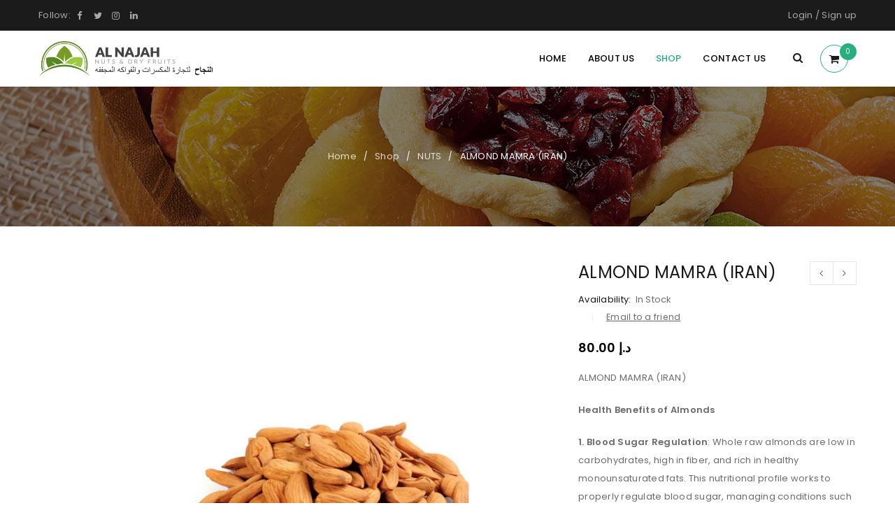

--- FILE ---
content_type: text/html; charset=UTF-8
request_url: https://alnajahstore.com/shop/almond-mamra-iran/
body_size: 20442
content:
<!DOCTYPE html>
<html lang="en-US">
<head>
		<meta charset="UTF-8" />

			<meta name="viewport" content="width=device-width, initial-scale=1.0, maximum-scale=1" />
	
	<link rel="profile" href="//gmpg.org/xfn/11" />
	<meta name='robots' content='index, follow, max-image-preview:large, max-snippet:-1, max-video-preview:-1' />

	<!-- This site is optimized with the Yoast SEO plugin v23.3 - https://yoast.com/wordpress/plugins/seo/ -->
	<title>ALMOND MAMRA (IRAN) - Al Najah Store</title>
	<link rel="canonical" href="https://alnajahstore.com/shop/almond-mamra-iran/" />
	<meta property="og:locale" content="en_US" />
	<meta property="og:type" content="article" />
	<meta property="og:title" content="ALMOND MAMRA (IRAN) - Al Najah Store" />
	<meta property="og:description" content="ALMOND MAMRA (IRAN)  Health Benefits of Almonds  1. Blood Sugar Regulation: Whole raw almonds are low in carbohydrates, high in fiber, and rich in healthy monounsaturated fats. This nutritional profile works to properly regulate blood sugar, managing conditions such as type II diabetes and metabolic syndrome. These nuts also contain 15% of the recommended dietary intake of magnesium, which also plays a major role in controlling blood sugar.  2. Mineral Rich: A quarter-cup serving consists of s recommended daily intake of 27% manganese, 26% copper, 16% phosphorous, and 40% vitamin E. This serving of vitamin E is one of the highest among all foods, with its antioxidant properties mitigating the harmful effects of free radicals, which helps to prevent conditions such as atherosclerosis.  3. Heart Health: According to the Adventist Health Study and Physicians Health Study, the monounsaturated fats found in almonds can reduce the risk of heart disease. LDL, the &#039;&#039;bad&#039;&#039; cholesterol responsible for heart problems, is lowered by these healthy fats, all while maintaining right levels of &#039;&#039;good&#039;&#039; cholesterol.  4. Weight Management: One ounce serving contains 3.5g of fiber, which makes up roughly 12.5% of raw almonds bulk. This fiber content coupled with the high protein serving depresses hunger cravings, leading to a lower calorie-intake." />
	<meta property="og:url" content="https://alnajahstore.com/shop/almond-mamra-iran/" />
	<meta property="og:site_name" content="Al Najah Store" />
	<meta property="article:modified_time" content="2024-06-10T08:32:51+00:00" />
	<meta property="og:image" content="https://alnajahstore.com/wp-content/uploads/2018/07/ALMOND-MAMRA-IRAN.jpg" />
	<meta property="og:image:width" content="700" />
	<meta property="og:image:height" content="840" />
	<meta property="og:image:type" content="image/jpeg" />
	<meta name="twitter:card" content="summary_large_image" />
	<meta name="twitter:label1" content="Est. reading time" />
	<meta name="twitter:data1" content="1 minute" />
	<script type="application/ld+json" class="yoast-schema-graph">{"@context":"https://schema.org","@graph":[{"@type":"WebPage","@id":"https://alnajahstore.com/shop/almond-mamra-iran/","url":"https://alnajahstore.com/shop/almond-mamra-iran/","name":"ALMOND MAMRA (IRAN) - Al Najah Store","isPartOf":{"@id":"https://alnajahstore.com/#website"},"primaryImageOfPage":{"@id":"https://alnajahstore.com/shop/almond-mamra-iran/#primaryimage"},"image":{"@id":"https://alnajahstore.com/shop/almond-mamra-iran/#primaryimage"},"thumbnailUrl":"https://alnajahstore.com/wp-content/uploads/2018/07/ALMOND-MAMRA-IRAN.jpg","datePublished":"2018-07-28T10:42:41+00:00","dateModified":"2024-06-10T08:32:51+00:00","breadcrumb":{"@id":"https://alnajahstore.com/shop/almond-mamra-iran/#breadcrumb"},"inLanguage":"en-US","potentialAction":[{"@type":"ReadAction","target":["https://alnajahstore.com/shop/almond-mamra-iran/"]}]},{"@type":"ImageObject","inLanguage":"en-US","@id":"https://alnajahstore.com/shop/almond-mamra-iran/#primaryimage","url":"https://alnajahstore.com/wp-content/uploads/2018/07/ALMOND-MAMRA-IRAN.jpg","contentUrl":"https://alnajahstore.com/wp-content/uploads/2018/07/ALMOND-MAMRA-IRAN.jpg","width":700,"height":840},{"@type":"BreadcrumbList","@id":"https://alnajahstore.com/shop/almond-mamra-iran/#breadcrumb","itemListElement":[{"@type":"ListItem","position":1,"name":"Home","item":"https://alnajahstore.com/"},{"@type":"ListItem","position":2,"name":"Shop","item":"https://alnajahstore.com/shop/"},{"@type":"ListItem","position":3,"name":"ALMOND MAMRA (IRAN)"}]},{"@type":"WebSite","@id":"https://alnajahstore.com/#website","url":"https://alnajahstore.com/","name":"Al Najah Store","description":"Shop Dry Fruits Online","publisher":{"@id":"https://alnajahstore.com/#organization"},"potentialAction":[{"@type":"SearchAction","target":{"@type":"EntryPoint","urlTemplate":"https://alnajahstore.com/?s={search_term_string}"},"query-input":"required name=search_term_string"}],"inLanguage":"en-US"},{"@type":"Organization","@id":"https://alnajahstore.com/#organization","name":"Al Najah Store","url":"https://alnajahstore.com/","logo":{"@type":"ImageObject","inLanguage":"en-US","@id":"https://alnajahstore.com/#/schema/logo/image/","url":"https://alnajahstore.com/wp-content/uploads/2020/07/favicon.png","contentUrl":"https://alnajahstore.com/wp-content/uploads/2020/07/favicon.png","width":128,"height":128,"caption":"Al Najah Store"},"image":{"@id":"https://alnajahstore.com/#/schema/logo/image/"}}]}</script>
	<!-- / Yoast SEO plugin. -->


<link rel='dns-prefetch' href='//fonts.googleapis.com' />
<link rel='preconnect' href='https://fonts.gstatic.com' crossorigin />
<link rel="alternate" type="application/rss+xml" title="Al Najah Store &raquo; Feed" href="https://alnajahstore.com/feed/" />
<script type="text/javascript">
/* <![CDATA[ */
window._wpemojiSettings = {"baseUrl":"https:\/\/s.w.org\/images\/core\/emoji\/15.0.3\/72x72\/","ext":".png","svgUrl":"https:\/\/s.w.org\/images\/core\/emoji\/15.0.3\/svg\/","svgExt":".svg","source":{"concatemoji":"https:\/\/alnajahstore.com\/wp-includes\/js\/wp-emoji-release.min.js?ver=6.6.4"}};
/*! This file is auto-generated */
!function(i,n){var o,s,e;function c(e){try{var t={supportTests:e,timestamp:(new Date).valueOf()};sessionStorage.setItem(o,JSON.stringify(t))}catch(e){}}function p(e,t,n){e.clearRect(0,0,e.canvas.width,e.canvas.height),e.fillText(t,0,0);var t=new Uint32Array(e.getImageData(0,0,e.canvas.width,e.canvas.height).data),r=(e.clearRect(0,0,e.canvas.width,e.canvas.height),e.fillText(n,0,0),new Uint32Array(e.getImageData(0,0,e.canvas.width,e.canvas.height).data));return t.every(function(e,t){return e===r[t]})}function u(e,t,n){switch(t){case"flag":return n(e,"\ud83c\udff3\ufe0f\u200d\u26a7\ufe0f","\ud83c\udff3\ufe0f\u200b\u26a7\ufe0f")?!1:!n(e,"\ud83c\uddfa\ud83c\uddf3","\ud83c\uddfa\u200b\ud83c\uddf3")&&!n(e,"\ud83c\udff4\udb40\udc67\udb40\udc62\udb40\udc65\udb40\udc6e\udb40\udc67\udb40\udc7f","\ud83c\udff4\u200b\udb40\udc67\u200b\udb40\udc62\u200b\udb40\udc65\u200b\udb40\udc6e\u200b\udb40\udc67\u200b\udb40\udc7f");case"emoji":return!n(e,"\ud83d\udc26\u200d\u2b1b","\ud83d\udc26\u200b\u2b1b")}return!1}function f(e,t,n){var r="undefined"!=typeof WorkerGlobalScope&&self instanceof WorkerGlobalScope?new OffscreenCanvas(300,150):i.createElement("canvas"),a=r.getContext("2d",{willReadFrequently:!0}),o=(a.textBaseline="top",a.font="600 32px Arial",{});return e.forEach(function(e){o[e]=t(a,e,n)}),o}function t(e){var t=i.createElement("script");t.src=e,t.defer=!0,i.head.appendChild(t)}"undefined"!=typeof Promise&&(o="wpEmojiSettingsSupports",s=["flag","emoji"],n.supports={everything:!0,everythingExceptFlag:!0},e=new Promise(function(e){i.addEventListener("DOMContentLoaded",e,{once:!0})}),new Promise(function(t){var n=function(){try{var e=JSON.parse(sessionStorage.getItem(o));if("object"==typeof e&&"number"==typeof e.timestamp&&(new Date).valueOf()<e.timestamp+604800&&"object"==typeof e.supportTests)return e.supportTests}catch(e){}return null}();if(!n){if("undefined"!=typeof Worker&&"undefined"!=typeof OffscreenCanvas&&"undefined"!=typeof URL&&URL.createObjectURL&&"undefined"!=typeof Blob)try{var e="postMessage("+f.toString()+"("+[JSON.stringify(s),u.toString(),p.toString()].join(",")+"));",r=new Blob([e],{type:"text/javascript"}),a=new Worker(URL.createObjectURL(r),{name:"wpTestEmojiSupports"});return void(a.onmessage=function(e){c(n=e.data),a.terminate(),t(n)})}catch(e){}c(n=f(s,u,p))}t(n)}).then(function(e){for(var t in e)n.supports[t]=e[t],n.supports.everything=n.supports.everything&&n.supports[t],"flag"!==t&&(n.supports.everythingExceptFlag=n.supports.everythingExceptFlag&&n.supports[t]);n.supports.everythingExceptFlag=n.supports.everythingExceptFlag&&!n.supports.flag,n.DOMReady=!1,n.readyCallback=function(){n.DOMReady=!0}}).then(function(){return e}).then(function(){var e;n.supports.everything||(n.readyCallback(),(e=n.source||{}).concatemoji?t(e.concatemoji):e.wpemoji&&e.twemoji&&(t(e.twemoji),t(e.wpemoji)))}))}((window,document),window._wpemojiSettings);
/* ]]> */
</script>
<style id='wp-emoji-styles-inline-css' type='text/css'>

	img.wp-smiley, img.emoji {
		display: inline !important;
		border: none !important;
		box-shadow: none !important;
		height: 1em !important;
		width: 1em !important;
		margin: 0 0.07em !important;
		vertical-align: -0.1em !important;
		background: none !important;
		padding: 0 !important;
	}
</style>
<link rel='stylesheet' id='contact-form-7-css' href='https://alnajahstore.com/wp-content/plugins/contact-form-7/includes/css/styles.css?ver=6.0.6' type='text/css' media='all' />
<link rel='stylesheet' id='rs-plugin-settings-css' href='https://alnajahstore.com/wp-content/plugins/revslider/public/assets/css/settings.css?ver=5.4.8' type='text/css' media='all' />
<style id='rs-plugin-settings-inline-css' type='text/css'>
#rs-demo-id {}
</style>
<link rel='stylesheet' id='js_composer_front-css' href='https://alnajahstore.com/wp-content/plugins/js_composer/assets/css/js_composer.min.css?ver=5.5.2' type='text/css' media='all' />
<link rel='stylesheet' id='ts-shortcode-css' href='https://alnajahstore.com/wp-content/plugins/themesky/css/shortcode.css?ver=6.6.4' type='text/css' media='all' />
<link rel='stylesheet' id='owl-carousel-css' href='https://alnajahstore.com/wp-content/plugins/themesky/css/owl.carousel.css?ver=6.6.4' type='text/css' media='all' />
<link rel='stylesheet' id='woocommerce-layout-css' href='https://alnajahstore.com/wp-content/plugins/woocommerce/assets/css/woocommerce-layout.css?ver=9.2.4' type='text/css' media='all' />
<link rel='stylesheet' id='woocommerce-smallscreen-css' href='https://alnajahstore.com/wp-content/plugins/woocommerce/assets/css/woocommerce-smallscreen.css?ver=9.2.4' type='text/css' media='only screen and (max-width: 768px)' />
<link rel='stylesheet' id='woocommerce-general-css' href='https://alnajahstore.com/wp-content/plugins/woocommerce/assets/css/woocommerce.css?ver=9.2.4' type='text/css' media='all' />
<style id='woocommerce-inline-inline-css' type='text/css'>
.woocommerce form .form-row .required { visibility: visible; }
</style>
<link rel='stylesheet' id='upstore-reset-css' href='https://alnajahstore.com/wp-content/themes/upstore/css/reset.css?ver=1.2.7' type='text/css' media='all' />
<link rel='stylesheet' id='upstore-style-css' href='https://alnajahstore.com/wp-content/themes/upstore/style.css?ver=1.2.7' type='text/css' media='all' />
<style id='upstore-style-inline-css' type='text/css'>
.menu-item-5485 > ul.sub-menu:before{background-image: url(https://alnajahstore.com/wp-content/uploads/2018/05/mega-menu.png);background-repeat: no-repeat;background-position: center top;}
</style>
<link rel='stylesheet' id='upstore-child-style-css' href='https://alnajahstore.com/wp-content/themes/upstore-child/style.css?ver=6.6.4' type='text/css' media='all' />
<link rel="preload" as="style" href="https://fonts.googleapis.com/css?family=Poppins:400,600,500%7CDamion:400&#038;subset=latin&#038;display=swap&#038;ver=1595179774" /><link rel="stylesheet" href="https://fonts.googleapis.com/css?family=Poppins:400,600,500%7CDamion:400&#038;subset=latin&#038;display=swap&#038;ver=1595179774" media="print" onload="this.media='all'"><noscript><link rel="stylesheet" href="https://fonts.googleapis.com/css?family=Poppins:400,600,500%7CDamion:400&#038;subset=latin&#038;display=swap&#038;ver=1595179774" /></noscript><link rel='stylesheet' id='font-awesome-css' href='https://alnajahstore.com/wp-content/themes/upstore/css/font-awesome.css?ver=1.2.7' type='text/css' media='all' />
<link rel='stylesheet' id='upstore-responsive-css' href='https://alnajahstore.com/wp-content/themes/upstore/css/responsive.css?ver=1.2.7' type='text/css' media='all' />
<link rel='stylesheet' id='prettyphoto-css' href='https://alnajahstore.com/wp-content/plugins/js_composer/assets/lib/prettyphoto/css/prettyPhoto.min.css?ver=5.5.2' type='text/css' media='all' />
<link rel='stylesheet' id='select2-css' href='https://alnajahstore.com/wp-content/plugins/woocommerce/assets/css/select2.css?ver=9.2.4' type='text/css' media='all' />
<link rel='stylesheet' id='upstore-dynamic-css-css' href='https://alnajahstore.com/wp-content/uploads/upstorechild.css?ver=1595179774' type='text/css' media='all' />
<script type="text/template" id="tmpl-variation-template">
	<div class="woocommerce-variation-description">{{{ data.variation.variation_description }}}</div>
	<div class="woocommerce-variation-price">{{{ data.variation.price_html }}}</div>
	<div class="woocommerce-variation-availability">{{{ data.variation.availability_html }}}</div>
</script>
<script type="text/template" id="tmpl-unavailable-variation-template">
	<p>Sorry, this product is unavailable. Please choose a different combination.</p>
</script>
<script type="text/javascript" src="https://alnajahstore.com/wp-includes/js/jquery/jquery.min.js?ver=3.7.1" id="jquery-core-js"></script>
<script type="text/javascript" src="https://alnajahstore.com/wp-includes/js/jquery/jquery-migrate.min.js?ver=3.4.1" id="jquery-migrate-js"></script>
<script type="text/javascript" src="https://alnajahstore.com/wp-content/plugins/revslider/public/assets/js/jquery.themepunch.tools.min.js?ver=5.4.8" id="tp-tools-js"></script>
<script type="text/javascript" src="https://alnajahstore.com/wp-content/plugins/revslider/public/assets/js/jquery.themepunch.revolution.min.js?ver=5.4.8" id="revmin-js"></script>
<script type="text/javascript" src="https://alnajahstore.com/wp-content/plugins/woocommerce/assets/js/jquery-blockui/jquery.blockUI.min.js?ver=2.7.0-wc.9.2.4" id="jquery-blockui-js" data-wp-strategy="defer"></script>
<script type="text/javascript" id="wc-add-to-cart-js-extra">
/* <![CDATA[ */
var wc_add_to_cart_params = {"ajax_url":"\/wp-admin\/admin-ajax.php","wc_ajax_url":"\/?wc-ajax=%%endpoint%%","i18n_view_cart":"View cart","cart_url":"https:\/\/alnajahstore.com\/cart\/","is_cart":"","cart_redirect_after_add":"no"};
/* ]]> */
</script>
<script type="text/javascript" src="https://alnajahstore.com/wp-content/plugins/woocommerce/assets/js/frontend/add-to-cart.min.js?ver=9.2.4" id="wc-add-to-cart-js" data-wp-strategy="defer"></script>
<script type="text/javascript" id="wc-single-product-js-extra">
/* <![CDATA[ */
var wc_single_product_params = {"i18n_required_rating_text":"Please select a rating","review_rating_required":"yes","flexslider":{"rtl":false,"animation":"slide","smoothHeight":true,"directionNav":false,"controlNav":"thumbnails","slideshow":false,"animationSpeed":500,"animationLoop":false,"allowOneSlide":false},"zoom_enabled":"","zoom_options":[],"photoswipe_enabled":"","photoswipe_options":{"shareEl":false,"closeOnScroll":false,"history":false,"hideAnimationDuration":0,"showAnimationDuration":0},"flexslider_enabled":""};
/* ]]> */
</script>
<script type="text/javascript" src="https://alnajahstore.com/wp-content/plugins/woocommerce/assets/js/frontend/single-product.min.js?ver=9.2.4" id="wc-single-product-js" defer="defer" data-wp-strategy="defer"></script>
<script type="text/javascript" src="https://alnajahstore.com/wp-content/plugins/woocommerce/assets/js/js-cookie/js.cookie.min.js?ver=2.1.4-wc.9.2.4" id="js-cookie-js" defer="defer" data-wp-strategy="defer"></script>
<script type="text/javascript" id="woocommerce-js-extra">
/* <![CDATA[ */
var woocommerce_params = {"ajax_url":"\/wp-admin\/admin-ajax.php","wc_ajax_url":"\/?wc-ajax=%%endpoint%%"};
/* ]]> */
</script>
<script type="text/javascript" src="https://alnajahstore.com/wp-content/plugins/woocommerce/assets/js/frontend/woocommerce.min.js?ver=9.2.4" id="woocommerce-js" defer="defer" data-wp-strategy="defer"></script>
<script type="text/javascript" src="https://alnajahstore.com/wp-content/plugins/js_composer/assets/js/vendors/woocommerce-add-to-cart.js?ver=5.5.2" id="vc_woocommerce-add-to-cart-js-js"></script>
<script type="text/javascript" src="https://alnajahstore.com/wp-includes/js/underscore.min.js?ver=1.13.4" id="underscore-js"></script>
<script type="text/javascript" id="wp-util-js-extra">
/* <![CDATA[ */
var _wpUtilSettings = {"ajax":{"url":"\/wp-admin\/admin-ajax.php"}};
/* ]]> */
</script>
<script type="text/javascript" src="https://alnajahstore.com/wp-includes/js/wp-util.min.js?ver=6.6.4" id="wp-util-js"></script>
<script type="text/javascript" id="wc-add-to-cart-variation-js-extra">
/* <![CDATA[ */
var wc_add_to_cart_variation_params = {"wc_ajax_url":"\/?wc-ajax=%%endpoint%%","i18n_no_matching_variations_text":"Sorry, no products matched your selection. Please choose a different combination.","i18n_make_a_selection_text":"Please select some product options before adding this product to your cart.","i18n_unavailable_text":"Sorry, this product is unavailable. Please choose a different combination."};
/* ]]> */
</script>
<script type="text/javascript" src="https://alnajahstore.com/wp-content/plugins/woocommerce/assets/js/frontend/add-to-cart-variation.min.js?ver=9.2.4" id="wc-add-to-cart-variation-js" defer="defer" data-wp-strategy="defer"></script>
<link rel="https://api.w.org/" href="https://alnajahstore.com/wp-json/" /><link rel="alternate" title="JSON" type="application/json" href="https://alnajahstore.com/wp-json/wp/v2/product/12136" /><link rel="EditURI" type="application/rsd+xml" title="RSD" href="https://alnajahstore.com/xmlrpc.php?rsd" />
<meta name="generator" content="WordPress 6.6.4" />
<meta name="generator" content="WooCommerce 9.2.4" />
<link rel='shortlink' href='https://alnajahstore.com/?p=12136' />
<link rel="alternate" title="oEmbed (JSON)" type="application/json+oembed" href="https://alnajahstore.com/wp-json/oembed/1.0/embed?url=https%3A%2F%2Falnajahstore.com%2Fshop%2Falmond-mamra-iran%2F" />
<link rel="alternate" title="oEmbed (XML)" type="text/xml+oembed" href="https://alnajahstore.com/wp-json/oembed/1.0/embed?url=https%3A%2F%2Falnajahstore.com%2Fshop%2Falmond-mamra-iran%2F&#038;format=xml" />
<meta name="generator" content="Redux 4.5.9" /><style type="text/css" data-type="vc_shortcodes-custom-css">.vc_custom_1524331912617{padding-top: 80px !important;}.vc_custom_1510719133094{margin-bottom: -30px !important;}.vc_custom_1516786500463{margin-bottom: 30px !important;}.vc_custom_1521776957595{margin-bottom: 50px !important;}.vc_custom_1516786153338{padding-top: 80px !important;padding-bottom: 30px !important;}.vc_custom_1510719133094{margin-bottom: -30px !important;}.vc_custom_1516786500463{margin-bottom: 30px !important;}.vc_custom_1516786153338{padding-top: 80px !important;padding-bottom: 30px !important;}.vc_custom_1510719133094{margin-bottom: -30px !important;}.vc_custom_1516786500463{margin-bottom: 30px !important;}.vc_custom_1516786620313{padding-top: 80px !important;padding-bottom: 40px !important;}.vc_custom_1510719133094{margin-bottom: -30px !important;}.vc_custom_1516785517103{margin-bottom: 30px !important;}.vc_custom_1516785522616{margin-bottom: 30px !important;}.vc_custom_1516785527783{margin-bottom: 30px !important;}.vc_custom_1516785592744{padding-top: 80px !important;padding-bottom: 20px !important;}.vc_custom_1510719133094{margin-bottom: -30px !important;}.vc_custom_1516785608624{margin-bottom: 30px !important;}.vc_custom_1516785614784{margin-bottom: 30px !important;}.vc_custom_1516785859312{margin-bottom: 30px !important;}.vc_custom_1516786153338{padding-top: 80px !important;padding-bottom: 30px !important;}.vc_custom_1510719133094{margin-bottom: -30px !important;}.vc_custom_1516786500463{margin-bottom: 30px !important;}.vc_custom_1516786362304{padding-top: 80px !important;padding-bottom: 40px !important;}.vc_custom_1510719133094{margin-bottom: -30px !important;}.vc_custom_1516786339472{margin-bottom: 30px !important;}.vc_custom_1516786709880{padding-top: 80px !important;padding-bottom: 30px !important;}.vc_custom_1509959007400{margin-bottom: 20px !important;}.vc_custom_1509958985799{margin-bottom: 20px !important;}.vc_custom_1509958991807{margin-bottom: 20px !important;}.vc_custom_1509958996911{margin-bottom: 20px !important;}.vc_custom_1509959002495{margin-bottom: 20px !important;}.vc_custom_1499238757805{margin-bottom: 0px !important;border-bottom-width: 0px !important;padding-top: 80px !important;}.vc_custom_1476705347722{margin-bottom: 0px !important;}.vc_custom_1476705244248{margin-bottom: 50px !important;}.vc_custom_1476706950105{margin-bottom: 50px !important;}.vc_custom_1527578488030{margin-bottom: 40px !important;}.vc_custom_1499225268006{margin-bottom: 0px !important;}.vc_custom_1516786941976{margin-bottom: 0px !important;border-bottom-width: 0px !important;padding-top: 50px !important;padding-bottom: 20px !important;}.vc_custom_1476705347722{margin-bottom: 0px !important;}.vc_custom_1516786930889{margin-bottom: 30px !important;}.vc_custom_1476706950105{margin-bottom: 50px !important;}.vc_custom_1527578478735{margin-bottom: 40px !important;}.vc_custom_1499225268006{margin-bottom: 0px !important;}.vc_custom_1499238757805{margin-bottom: 0px !important;border-bottom-width: 0px !important;padding-top: 80px !important;}.vc_custom_1476705347722{margin-bottom: 0px !important;}.vc_custom_1476705244248{margin-bottom: 50px !important;}.vc_custom_1595179945369{margin-bottom: 40px !important;}.vc_custom_1499225268006{margin-bottom: 0px !important;}.vc_custom_1534152247287{margin-bottom: 0px !important;}.vc_custom_1534151197449{margin-bottom: 40px !important;}.vc_custom_1499229007621{margin-bottom: 0px !important;padding-top: 30px !important;}.vc_custom_1670139692860{margin-bottom: 0px !important;}</style>	<noscript><style>.woocommerce-product-gallery{ opacity: 1 !important; }</style></noscript>
	<meta name="generator" content="Powered by WPBakery Page Builder - drag and drop page builder for WordPress."/>
<!--[if lte IE 9]><link rel="stylesheet" type="text/css" href="https://alnajahstore.com/wp-content/plugins/js_composer/assets/css/vc_lte_ie9.min.css" media="screen"><![endif]--><meta name="generator" content="Powered by Slider Revolution 5.4.8 - responsive, Mobile-Friendly Slider Plugin for WordPress with comfortable drag and drop interface." />
<style id='wp-fonts-local' type='text/css'>
@font-face{font-family:Inter;font-style:normal;font-weight:300 900;font-display:fallback;src:url('https://alnajahstore.com/wp-content/plugins/woocommerce/assets/fonts/Inter-VariableFont_slnt,wght.woff2') format('woff2');font-stretch:normal;}
@font-face{font-family:Cardo;font-style:normal;font-weight:400;font-display:fallback;src:url('https://alnajahstore.com/wp-content/plugins/woocommerce/assets/fonts/cardo_normal_400.woff2') format('woff2');}
</style>
<link rel="icon" href="https://alnajahstore.com/wp-content/uploads/2020/07/favicon-40x40.png" sizes="32x32" />
<link rel="icon" href="https://alnajahstore.com/wp-content/uploads/2020/07/favicon.png" sizes="192x192" />
<link rel="apple-touch-icon" href="https://alnajahstore.com/wp-content/uploads/2020/07/favicon.png" />
<meta name="msapplication-TileImage" content="https://alnajahstore.com/wp-content/uploads/2020/07/favicon.png" />
<script type="text/javascript">function setREVStartSize(e){									
						try{ e.c=jQuery(e.c);var i=jQuery(window).width(),t=9999,r=0,n=0,l=0,f=0,s=0,h=0;
							if(e.responsiveLevels&&(jQuery.each(e.responsiveLevels,function(e,f){f>i&&(t=r=f,l=e),i>f&&f>r&&(r=f,n=e)}),t>r&&(l=n)),f=e.gridheight[l]||e.gridheight[0]||e.gridheight,s=e.gridwidth[l]||e.gridwidth[0]||e.gridwidth,h=i/s,h=h>1?1:h,f=Math.round(h*f),"fullscreen"==e.sliderLayout){var u=(e.c.width(),jQuery(window).height());if(void 0!=e.fullScreenOffsetContainer){var c=e.fullScreenOffsetContainer.split(",");if (c) jQuery.each(c,function(e,i){u=jQuery(i).length>0?u-jQuery(i).outerHeight(!0):u}),e.fullScreenOffset.split("%").length>1&&void 0!=e.fullScreenOffset&&e.fullScreenOffset.length>0?u-=jQuery(window).height()*parseInt(e.fullScreenOffset,0)/100:void 0!=e.fullScreenOffset&&e.fullScreenOffset.length>0&&(u-=parseInt(e.fullScreenOffset,0))}f=u}else void 0!=e.minHeight&&f<e.minHeight&&(f=e.minHeight);e.c.closest(".rev_slider_wrapper").css({height:f})					
						}catch(d){console.log("Failure at Presize of Slider:"+d)}						
					};</script>
		<style type="text/css" id="wp-custom-css">
			.ts-image-box:not(.background-style) .box-wrapper:hover img, .ts-image-box:not(.background-style) .thumbnail:hover img {
    opacity: 0.8;
    transform: scale(1.1,1.1);
    -webkit-transform: scale(1.1,1.1);
    -moz-transform: scale(1.1,1.1);
    -ms-transform: scale(1.1,1.1);
}
.columns-4 .product-type-simple { 
	border-right: 1px solid rgba(239,239,239,1);
}
.ic-mobile-menu-button {
    width: 50px;
    display: inline-block;
    cursor: pointer;
    font-size: 24px;
    text-align: center;
    position: relative;
    z-index: 9;
}
.footer-list {
		
}
.footer-list li {
	width: 30%;  
float: left; 
}
body #colophon .wpb_wrapper > .widget-title {
    margin: 0 0 0 0;
}
/* Selection */
* { user-select: none; -webkit-user-select: none; -moz-user-select: none; -ms-user-select: none; } 
img, iframe { user-select: none; -webkit-user-select: none; -moz-user-select: none; -ms-user-select: none; }

.grecaptcha-badge {display: none !important;}


/* contact form 7 */
.wpcf7-not-valid-tip, .wpcf7-response-output { display: none } .wpcf7-not-valid { border-color: #dc3232 !important; } .wpcf7 form .wpcf7-response-output { border: 2px solid #ffeab2 !important; border-radius: 5px; background: #fff8e5 !important; font-size: 15px; line-height: 20px; text-align: center; width: 90%; margin: 0 auto 20px auto; } /* General spinner styling */ .wpcf7-spinner { visibility: hidden; display: inline-block; background: transparent; width: 24px; height: 24px; border: 3px solid rgba(0, 0, 0, 0.1); border-radius: 50%; border-top-color: #000000; animation: spin 1s ease-in-out infinite; margin: 10px; position: absolute; } /* Keyframes for the spinning animation */ @keyframes spin { 0% { transform: rotate(0deg); } 100% { transform: rotate(360deg); } }

.wpforms-container input.wpforms-field-medium, .wpforms-container select.wpforms-field-medium, .wpforms-container .wpforms-field-row.wpforms-field-medium, .wp-core-ui div.wpforms-container input.wpforms-field-medium, .wp-core-ui div.wpforms-container select.wpforms-field-medium, .wp-core-ui div.wpforms-container .wpforms-field-row.wpforms-field-medium  {
	width: 100%; 
	max-width: 100%;
}


/* General Form Styles */
.wpforms-container .wpforms-form {
    max-width: 100%;
	width: 100%;
    margin: 0 auto;
    padding: 20px;
    background-color: #f9f9f9;
    border-radius: 8px;
    box-shadow: 0 2px 4px rgba(0, 0, 0, 0.1);
}



/* Form Inputs */
.wpforms-container .wpforms-field input[type="text"],
.wpforms-container .wpforms-field input[type="email"],
.wpforms-container .wpforms-field input[type="url"],
.wpforms-container .wpforms-field input[type="tel"],
.wpforms-container .wpforms-field input[type="number"],
.wpforms-container .wpforms-field input[type="password"],
.wpforms-container .wpforms-field textarea, textarea,
.wpforms-container .wpforms-field select {
    width: 100%;
    padding: 10px;
    margin-bottom: 15px;
    border: 1px solid #ddd;
    border-radius: 4px;
    box-sizing: border-box;
    font-size: 16px;
    color: #555;
    transition: border-color 0.3s ease-in-out;
}
.wpforms-container .wpforms-field, .wp-core-ui div.wpforms-container .wpforms-field, div.wpforms-container-full .wpforms-field-label, .wp-core-ui div.wpforms-container-full .wpforms-field-label {
	padding: 0;
	margin: 5px ;
}

/* Submit Button */
.wpforms-container .wpforms-submit {
    background-color: #0073e6;
    color: #fff;
    padding: 12px 20px;
    border: none;
    border-radius: 4px;
    font-size: 16px;
    cursor: pointer;
    transition: background-color 0.3s ease-in-out;
}

.wpforms-container .wpforms-submit:hover {
    background-color: #005bb5;
}

/* Error Messages */
.wpforms-container .wpforms-error,
.wpforms-container .wpforms-field .wpforms-error {
    color: #d9534f;
    margin-top: -10px;
    margin-bottom: 10px;
    font-size: 14px;
}

/* Success Message */
.wpforms-container .wpforms-confirmation-container {
    background-color: #dff0d8;
    border: 1px solid #d6e9c6;
    padding: 15px;
    border-radius: 4px;
    color: #3c763d;
    margin-bottom: 20px;
}

/* Custom Checkbox and Radio Button Styles */
.wpforms-container .wpforms-field input[type="checkbox"] + label,
.wpforms-container .wpforms-field input[type="radio"] + label {
    display: inline-block;
    margin-left: 5px;
    margin-right: 15px;
    font-size: 14px;
    color: #555;
}

.wpforms-container .wpforms-field input[type="checkbox"]:checked + label::before,
.wpforms-container .wpforms-field input[type="radio"]:checked + label::before {
    content: '\2713';
    color: #0073e6;
    display: inline-block;
    width: 18px;
    height: 18px;
    line-height: 18px;
    text-align: center;
    border: 1px solid #0073e6;
    border-radius: 3px;
    margin-right: 5px;
}

/* File Upload */
.wpforms-container .wpforms-field-file-upload input[type="file"] {
    margin-top: 10px;
    font-size: 16px;
}

/* Responsive Adjustments */
@media (max-width: 600px) {
    .wpforms-container .wpforms-form {
        padding: 15px;
    }

    .wpforms-container .wpforms-field input[type="text"],
    .wpforms-container .wpforms-field input[type="email"],
    .wpforms-container .wpforms-field input[type="url"],
    .wpforms-container .wpforms-field input[type="tel"],
    .wpforms-container .wpforms-field input[type="number"],
    .wpforms-container .wpforms-field input[type="password"],
    .wpforms-container .wpforms-field textarea,
    .wpforms-container .wpforms-field select {
        font-size: 14px;
    }

    .wpforms-container .wpforms-submit {
        font-size: 14px;
        padding: 10px 15px;
    }
}
		</style>
		<noscript><style type="text/css"> .wpb_animate_when_almost_visible { opacity: 1; }</style></noscript><style id="wpforms-css-vars-root">
				:root {
					--wpforms-field-border-radius: 3px;
--wpforms-field-border-style: solid;
--wpforms-field-border-size: 1px;
--wpforms-field-background-color: #ffffff;
--wpforms-field-border-color: rgba( 0, 0, 0, 0.25 );
--wpforms-field-border-color-spare: rgba( 0, 0, 0, 0.25 );
--wpforms-field-text-color: rgba( 0, 0, 0, 0.7 );
--wpforms-field-menu-color: #ffffff;
--wpforms-label-color: rgba( 0, 0, 0, 0.85 );
--wpforms-label-sublabel-color: rgba( 0, 0, 0, 0.55 );
--wpforms-label-error-color: #d63637;
--wpforms-button-border-radius: 3px;
--wpforms-button-border-style: none;
--wpforms-button-border-size: 1px;
--wpforms-button-background-color: #066aab;
--wpforms-button-border-color: #066aab;
--wpforms-button-text-color: #ffffff;
--wpforms-page-break-color: #066aab;
--wpforms-background-image: none;
--wpforms-background-position: center center;
--wpforms-background-repeat: no-repeat;
--wpforms-background-size: cover;
--wpforms-background-width: 100px;
--wpforms-background-height: 100px;
--wpforms-background-color: rgba( 0, 0, 0, 0 );
--wpforms-background-url: none;
--wpforms-container-padding: 0px;
--wpforms-container-border-style: none;
--wpforms-container-border-width: 1px;
--wpforms-container-border-color: #000000;
--wpforms-container-border-radius: 3px;
--wpforms-field-size-input-height: 43px;
--wpforms-field-size-input-spacing: 15px;
--wpforms-field-size-font-size: 16px;
--wpforms-field-size-line-height: 19px;
--wpforms-field-size-padding-h: 14px;
--wpforms-field-size-checkbox-size: 16px;
--wpforms-field-size-sublabel-spacing: 5px;
--wpforms-field-size-icon-size: 1;
--wpforms-label-size-font-size: 16px;
--wpforms-label-size-line-height: 19px;
--wpforms-label-size-sublabel-font-size: 14px;
--wpforms-label-size-sublabel-line-height: 17px;
--wpforms-button-size-font-size: 17px;
--wpforms-button-size-height: 41px;
--wpforms-button-size-padding-h: 15px;
--wpforms-button-size-margin-top: 10px;
--wpforms-container-shadow-size-box-shadow: none;

				}
			</style></head>
<body data-rsssl=1 class="product-template-default single single-product postid-12136 theme-upstore woocommerce woocommerce-page woocommerce-no-js wide nav-square ts_desktop product-style-1 no-wishlist no-compare wpb-js-composer js-comp-ver-5.5.2 vc_responsive">
		<div id="ts-account-modal" class="ts-popup-modal no-registration">
			<div class="overlay"></div>
			<div class="account-container popup-container">
				<span class="close">Close<i class="fa fa-close"></i></span>
				<div class="account-content">
					<div class="woocommerce"><div class="woocommerce-notices-wrapper"></div>

		<h2>Login</h2>

		<form class="woocommerce-form woocommerce-form-login login" method="post">

			
			<p class="woocommerce-form-row woocommerce-form-row--wide form-row form-row-wide">
				<label for="username">Username or email address&nbsp;<span class="required" aria-hidden="true">*</span><span class="screen-reader-text">Required</span></label>
				<input type="text" class="woocommerce-Input woocommerce-Input--text input-text" name="username" id="username" autocomplete="username" value="" required aria-required="true" />			</p>
			<p class="woocommerce-form-row woocommerce-form-row--wide form-row form-row-wide">
				<label for="password">Password&nbsp;<span class="required" aria-hidden="true">*</span><span class="screen-reader-text">Required</span></label>
				<input class="woocommerce-Input woocommerce-Input--text input-text" type="password" name="password" id="password" autocomplete="current-password" required aria-required="true" />
			</p>

			
			<p class="form-row">
				<label class="woocommerce-form__label woocommerce-form__label-for-checkbox woocommerce-form-login__rememberme">
					<input class="woocommerce-form__input woocommerce-form__input-checkbox" name="rememberme" type="checkbox" id="rememberme" value="forever" /> <span>Remember me</span>
				</label>
				<input type="hidden" id="woocommerce-login-nonce" name="woocommerce-login-nonce" value="ddd9ec9b41" /><input type="hidden" name="_wp_http_referer" value="/shop/almond-mamra-iran/" />				<button type="submit" class="woocommerce-button button woocommerce-form-login__submit" name="login" value="Log in">Log in</button>
			</p>
			<p class="woocommerce-LostPassword lost_password">
				<a href="https://alnajahstore.com/my-account/lost-password/">Lost your password?</a>
			</p>

			
		</form>


</div>				</div>
			</div>
		</div>
		
<div id="page" class="hfeed site">

			<!-- Store Notice -->
			
		<!-- Page Slider -->
				<div class="mobile-menu-wrapper ts-menu">
			<h4 class="title"></h4>
			<span class="ic-mobile-menu-close-button"><i class="fa fa-bars"></i></span>
			<nav class="mobile-menu"><ul id="menu-al-najah-store-main-menu" class="menu"><li id="menu-item-12039" class="menu-item menu-item-type-post_type menu-item-object-page menu-item-home menu-item-12039 ts-normal-menu">
	<a href="https://alnajahstore.com/"><span class="menu-label">Home</span></a></li>
<li id="menu-item-12040" class="menu-item menu-item-type-post_type menu-item-object-page menu-item-12040 ts-normal-menu">
	<a href="https://alnajahstore.com/about-us/"><span class="menu-label">About us</span></a></li>
<li id="menu-item-12041" class="menu-item menu-item-type-post_type menu-item-object-page current_page_parent menu-item-12041 ts-normal-menu">
	<a href="https://alnajahstore.com/shop/"><span class="menu-label">Shop</span></a></li>
<li id="menu-item-12042" class="menu-item menu-item-type-post_type menu-item-object-page menu-item-12042 ts-normal-menu">
	<a href="https://alnajahstore.com/contact-us/"><span class="menu-label">Contact us</span></a></li>
</ul></nav>		</div>
		
		<!-- Shopping Cart Floating Sidebar -->
				<div id="ts-shopping-cart-sidebar" class="ts-floating-sidebar">
			<div class="overlay"></div>
			<div class="ts-sidebar-content">
				<span class="close"><i class="fa fa-remove"></i></span>
				<div class="ts-tiny-cart-wrapper"></div>
			</div>
		</div>
				
		<div id="ts-search-sidebar" class="ts-floating-sidebar">
	<div class="overlay"></div>
	<div class="ts-search-by-category ts-sidebar-content">
		<h4 class="title">SEARCH </h4>
		<span class="close"><i class="fa fa-remove"></i></span>
		<form method="get" action="https://alnajahstore.com/" id="searchform-744">
	<div class="search-table">
		<div class="search-field search-content">
			<input type="text" value="" name="s" id="s-744" placeholder="Search for products" autocomplete="off" />
						<input type="hidden" name="post_type" value="product" />
					</div>
		<div class="search-button">
			<input type="submit" id="searchsubmit-744" value="Search" />
		</div>
	</div>
</form>		<div class="ts-search-result-container"></div>
	</div>
</div>
<header class="ts-header has-sticky">
	<div class="header-container">
		<div class="header-template header-v1 show-cart show-search">
			<div class="header-top">
				<div class="container">
					<div class="header-left">
						<span class="ic-mobile-menu-button visible-phone"><i class="fa fa-bars"></i></span>
												<div class="ts-header-social-icons">
	<span>Follow:</span>
	<ul>
			
				<li class="facebook">
			<a href="#" target="_blank"><i class="fa fa-facebook"></i></a>
		</li>
		
				<li class="twitter">
			<a href="#" target="_blank"><i class="fa fa-twitter"></i></a>
		</li>
				
				
				
				<li class="instagram">
			<a href="#" target="_blank"><i class="fa fa-instagram"></i></a>
		</li>
				
				<li class="linkedin">
			<a href="#" target="_blank"><i class="fa fa-linkedin"></i></a>
		</li>
				
		
	</ul>
</div>					</div>
					<div class="header-right">
						
						<span class="ts-group-meta-icon-toggle visible-phone"><i class="fa fa-cog"></i></span>					
						
						<div class="group-meta-header">
							
														<div class="my-account-wrapper">		<div class="ts-tiny-account-wrapper">
			<div class="account-control">
									<a  class="login" href="https://alnajahstore.com/my-account/" title="Login"><span>Login</span></a>
					 / 
					<a class="sign-up" href="https://alnajahstore.com/my-account/" title="Create New Account"><span>Sign up</span></a>
							</div>
					</div>
		
		</div>
														
														
														
								

						</div>
					</div>
				</div>
			</div>
			<div class="header-middle header-sticky">
				<div class="logo-wrapper logo-ipad">		<div class="logo">
			<a href="https://alnajahstore.com/">
			<!-- Main logo -->
							<img src="https://alnajahstore.com/wp-content/uploads/2020/07/logo.png" alt="Al Najah" title="Al Najah" class="normal-logo" />
						
			<!-- Main logo on mobile -->
							<img src="https://alnajahstore.com/wp-content/uploads/2020/07/logo-1.png" alt="Al Najah" title="Al Najah" class="normal-logo mobile-logo" />
						
			<!-- Sticky logo -->
							<img src="https://alnajahstore.com/wp-content/uploads/2020/07/logo-1.png" alt="Al Najah" title="Al Najah" class="normal-logo sticky-logo" />
						
			<!-- Logo Text -->
						</a>
		</div>
		</div>
				<div class="container">
					<div class="logo-wrapper">		<div class="logo">
			<a href="https://alnajahstore.com/">
			<!-- Main logo -->
							<img src="https://alnajahstore.com/wp-content/uploads/2020/07/logo.png" alt="Al Najah" title="Al Najah" class="normal-logo" />
						
			<!-- Main logo on mobile -->
							<img src="https://alnajahstore.com/wp-content/uploads/2020/07/logo-1.png" alt="Al Najah" title="Al Najah" class="normal-logo mobile-logo" />
						
			<!-- Sticky logo -->
							<img src="https://alnajahstore.com/wp-content/uploads/2020/07/logo-1.png" alt="Al Najah" title="Al Najah" class="normal-logo sticky-logo" />
						
			<!-- Logo Text -->
						</a>
		</div>
		</div>
					<div class="menu-wrapper hidden-phone">							
						<div class="ts-menu">
							<nav class="main-menu ts-mega-menu-wrapper"><ul id="menu-al-najah-store-main-menu-1" class="menu"><li class="menu-item menu-item-type-post_type menu-item-object-page menu-item-home menu-item-12039 ts-normal-menu">
	<a href="https://alnajahstore.com/"><span class="menu-label">Home</span></a></li>
<li class="menu-item menu-item-type-post_type menu-item-object-page menu-item-12040 ts-normal-menu">
	<a href="https://alnajahstore.com/about-us/"><span class="menu-label">About us</span></a></li>
<li class="menu-item menu-item-type-post_type menu-item-object-page current_page_parent menu-item-12041 ts-normal-menu">
	<a href="https://alnajahstore.com/shop/"><span class="menu-label">Shop</span></a></li>
<li class="menu-item menu-item-type-post_type menu-item-object-page menu-item-12042 ts-normal-menu">
	<a href="https://alnajahstore.com/contact-us/"><span class="menu-label">Contact us</span></a></li>
</ul></nav>						</div>
					</div>
					<div class="header-right">
						
													<div class="shopping-cart-wrapper">			<div class="ts-tiny-cart-wrapper">
									<a class="cart-control" href="https://alnajahstore.com/cart/" title="View your shopping bag">
						<span class="ic-cart"><i class="fa fa-shopping-cart"></i></span>
						<span class="cart-number">0</span>
					</a>
											<span class="cart-drop-icon drop-icon"></span>
																	<div class="cart-dropdown-form dropdown-container">
					<div class="form-content">
													<label>Your shopping cart is empty</label>
											</div>
				</div>
							</div>
		</div>
												
												<div class="search-sidebar-icon search-button">
							<span class="icon"></span>
						</div>
												
					</div>
				</div>
			</div>
		</div>	
	</div>
</header>		
		
	
	<div id="main" class="wrapper"><div class="breadcrumb-title-wrapper breadcrumb-v1 no-title ts-breadcrumb-parallax" style="background-image: url(https://alnajahstore.com/wp-content/uploads/2018/07/parallax-test-1.jpg)"><div class="breadcrumb-content"><div class="breadcrumb-title"><div class="breadcrumbs"><div class="breadcrumbs-container"><a href="https://alnajahstore.com">Home</a><span>&#47;</span><a href="https://alnajahstore.com/shop/">Shop</a><span>&#47;</span><a href="https://alnajahstore.com/product-category/nuts/">NUTS</a><span>&#47;</span>ALMOND MAMRA (IRAN)</div></div></div></div></div><div class="page-container show_breadcrumb_v1">
	
	<!-- Left Sidebar -->
		
	
	<div id="main-content" class="ts-col-24">	
		<div id="primary" class="site-content">
	
		
			<div class="woocommerce-notices-wrapper"></div><div id="product-12136" class="vertical-thumbnail thumbnail-summary-default single-no-wishlist single-no-compare product type-product post-12136 status-publish first instock product_cat-nuts has-post-thumbnail shipping-taxable purchasable product-type-simple">

	<div class="images-thumbnails">

	<div class="images">	<div class="product-label">
		</div>
	<div data-thumb="https://alnajahstore.com/wp-content/uploads/2018/07/ALMOND-MAMRA-IRAN-350x420.jpg" class="woocommerce-product-gallery__image"><a href="https://alnajahstore.com/wp-content/uploads/2018/07/ALMOND-MAMRA-IRAN.jpg" class="woocommerce-main-image cloud-zoom zoom on_pc" id='product_zoom' data-rel="position:'inside',showTitle:0,titleOpacity:0.5,lensOpacity:0.5,fixWidth:362,fixThumbWidth:72,fixThumbHeight:72,adjustX: 0, adjustY:-4"><img width="700" height="840" src="https://alnajahstore.com/wp-content/uploads/2018/07/ALMOND-MAMRA-IRAN.jpg" class="attachment-woocommerce_single size-woocommerce_single wp-post-image" alt="" title="ALMOND MAMRA IRAN" data-caption="" data-src="https://alnajahstore.com/wp-content/uploads/2018/07/ALMOND-MAMRA-IRAN.jpg" data-large_image="https://alnajahstore.com/wp-content/uploads/2018/07/ALMOND-MAMRA-IRAN.jpg" data-large_image_width="700" data-large_image_height="840" data-index="0" decoding="async" fetchpriority="high" /></a></div></div>
	
</div>

	<div class="summary entry-summary">
			<div class="single-navigation">
				<div class="prev">
				<a href="https://alnajahstore.com/shop/almond-18-20-usa/" rel="prev"></a>
				<div class="product-info prev-product-info">
					<img width="350" height="420" src="https://alnajahstore.com/wp-content/uploads/2018/07/ALMOND-1820-350x420.jpg" class="attachment-woocommerce_thumbnail size-woocommerce_thumbnail" alt="" />					<div>
						<span>ALMOND 18/20 (USA)</span>
						<span class="price"><span class="woocommerce-Price-amount amount"><span class="woocommerce-Price-currencySymbol">&#x62f;.&#x625;</span>&nbsp;47.00</span></span>
					</div>
				</div>
			</div>
						<div class="next">
				<a href="https://alnajahstore.com/shop/almond-roasted-with-lemon/" rel="next"></a>
				<div class="product-info next-product-info">
					<img width="350" height="420" src="https://alnajahstore.com/wp-content/uploads/2018/07/ALMOND-ROATED-WITH-LEMON-1-350x420.jpg" class="attachment-woocommerce_thumbnail size-woocommerce_thumbnail" alt="" />					<div>
						<span>ALMOND (ROASTED) WITH LEMON</span>
						<span class="price"><span class="woocommerce-Price-amount amount"><span class="woocommerce-Price-currencySymbol">&#x62f;.&#x625;</span>&nbsp;45.00</span></span>
					</div>
				</div>
			</div>
				</div>
	<h1 class="product_title entry-title">ALMOND MAMRA (IRAN)</h1>	
		<p class="availability stock in-stock" data-original="In Stock" data-class="in-stock">
			<label>Availability:</label>
			<span>In Stock</span>
		</p>	
		<div class="email">
		<a href="mailto:?subject=almond-mamra-iran&amp;body=https://alnajahstore.com/shop/almond-mamra-iran/">
			Email to a friend		</a>
	</div>
	<p class="price"><span class="woocommerce-Price-amount amount"><bdi><span class="woocommerce-Price-currencySymbol">&#x62f;.&#x625;</span>&nbsp;80.00</bdi></span></p>
<div class="woocommerce-product-details__short-description">
	<p>ALMOND MAMRA (IRAN)</p>
<p><strong>Health Benefits of Almonds</strong></p>
<p><strong>1. Blood Sugar Regulation</strong>: Whole raw almonds are low in carbohydrates, high in fiber, and rich in healthy monounsaturated fats. This nutritional profile works to properly regulate blood sugar, managing conditions such as type II diabetes and metabolic syndrome. These nuts also contain 15% of the recommended dietary intake of magnesium, which also plays a major role in controlling blood sugar.</p>
<p><strong>2. Mineral Rich:</strong> A quarter-cup serving consists of s recommended daily intake of 27% manganese, 26% copper, 16% phosphorous, and 40% vitamin E. This serving of vitamin E is one of the highest among all foods, with its antioxidant properties mitigating the harmful effects of free radicals, which helps to prevent conditions such as atherosclerosis.</p>
<p><strong>3. Heart Health:</strong> According to the Adventist Health Study and Physicians Health Study, the monounsaturated fats found in almonds can reduce the risk of heart disease. LDL, the &#8221;bad&#8221; cholesterol responsible for heart problems, is lowered by these healthy fats, all while maintaining right levels of &#8221;good&#8221; cholesterol.</p>
<p><strong>4. Weight Management:</strong> One ounce serving contains 3.5g of fiber, which makes up roughly 12.5% of raw almonds bulk. This fiber content coupled with the high protein serving depresses hunger cravings, leading to a lower calorie-intake.</p>
</div>

	
	<form class="cart" action="https://alnajahstore.com/shop/almond-mamra-iran/" method="post" enctype='multipart/form-data'>
		
			<div class="quantity">
		<span>Quantity</span>
		<div class="number-button">
			<input type="button" value="-" class="minus" />
			<input 
				type="number" 
				id="quantity_694ce0506a87c" 
				class="input-text qty text" 
				step="1" 
				min="1" 
				max="" 
				name="quantity" 
				value="1" 
				title="Qty" 
				size="4" 
				placeholder=""
				inputmode="numeric" />
			<input type="button" value="+" class="plus" />
		</div>
	</div>
	
		<button type="submit" name="add-to-cart" value="12136" class="single_add_to_cart_button button alt">Add to cart</button>

			</form>

	
<div class="meta-content"><div class="cats-link"><span>Categories:</span><span class="cat-links"><a href="https://alnajahstore.com/product-category/nuts/" rel="tag">NUTS</a></span></div><div class="ts-social-sharing">
	<span>Share:</span>
	<ul>
		<li class="facebook">
			<a href="https://www.facebook.com/sharer/sharer.php?u=https://alnajahstore.com/shop/almond-mamra-iran/" target="_blank"><i class="fa fa-facebook"></i></a>
		</li>
	
		<li class="twitter">
			<a href="https://twitter.com/home?status=https://alnajahstore.com/shop/almond-mamra-iran/" target="_blank"><i class="fa fa-twitter"></i></a>
		</li>
	
		<li class="pinterest">
						<a href="https://pinterest.com/pin/create/button/?url=https://alnajahstore.com/shop/almond-mamra-iran/&amp;media=https://alnajahstore.com/wp-content/uploads/2018/07/ALMOND-MAMRA-IRAN.jpg" target="_blank"><i class="fa fa-pinterest"></i></a>
		</li>
	
		<li class="google-plus">
			<a href="https://plus.google.com/share?url=https://alnajahstore.com/shop/almond-mamra-iran/" target="_blank"><i class="fa fa-google-plus"></i></a>
		</li>
	
		<li class="linkedin">
			<a href="http://linkedin.com/shareArticle?mini=true&amp;url=https://alnajahstore.com/shop/almond-mamra-iran/&amp;title=almond-mamra-iran" target="_blank"><i class="fa fa-linkedin"></i></a>
		</li>
	
		<li class="reddit">
			<a href="http://www.reddit.com/submit?url=https://alnajahstore.com/shop/almond-mamra-iran/&amp;title=almond-mamra-iran" target="_blank"><i class="fa fa-reddit"></i></a>
		</li>
	</ul>
</div></div>	</div>

	
		
	<div class="woocommerce-tabs wc-tabs-wrapper">
		<ul class="tabs wc-tabs" role="tablist">
			
				<li class="description_tab" id="tab-title-description" role="tab" aria-controls="tab-description">
					<a href="#tab-description">
						Description					</a>
				</li>

			
				<li class="ts_custom_tab" id="tab-title-ts_custom" role="tab" aria-controls="tab-ts_custom">
					<a href="#tab-ts_custom">
						Custom tab					</a>
				</li>

					</ul>
		
			<div class="woocommerce-Tabs-panel woocommerce-Tabs-panel--description panel entry-content wc-tab" id="tab-description" role="tabpanel" aria-labelledby="tab-title-description">
				

<p>ALMOND MAMRA (IRAN)</p>
			</div>

		
			<div class="woocommerce-Tabs-panel woocommerce-Tabs-panel--ts_custom panel entry-content wc-tab" id="tab-ts_custom" role="tabpanel" aria-labelledby="tab-title-ts_custom">
				<p>Your custom content goes here. You can add the content for individual product</p>			</div>

				
			</div>
	
	
<div class="ads-banner"></div></div>


		
	
		</div>
	</div>
	
	<!-- Right Sidebar -->
		
</div>
<div class="clear"></div>
</div><!-- #main .wrapper -->
<div class="clear"></div>
		<footer id="colophon">
		<div class="footer-container">
						<div class="first-footer-area footer-area">
				<div class="container">
					<div class="ts-col-24">
							<div  class="vc_row wpb_row vc_row-fluid vc_custom_1499238757805 vc_column-gap-default ts-row-wide"  ><div class="wpb_column vc_column_container vc_col-sm-3 vc_custom_1476705347722">
	<div class="wpb_wrapper">
	<div class="vc_row wpb_row vc_inner vc_row-fluid vc_column-gap-default"><div class="wpb_column vc_column_container vc_col-sm-12"><div class="vc_column-inner "><div class="wpb_wrapper">
	<div class="wpb_text_column wpb_content_element  vc_custom_1595179945369" >
		<div class="wpb_wrapper">
			<p><img decoding="async" class="size-full wp-image-11764 aligncenter" src="https://alnajahstore.com/wp-content/uploads/2020/07/logo.png" alt="Al Najah Store Sharjah, UAE" width="75%" /></p>

		</div>
	</div>
</div></div></div></div>	</div>
</div><div class="wpb_column vc_column_container vc_col-sm-3 vc_custom_1476705244248">
	<div class="wpb_wrapper">
	
	<div class="wpb_text_column wpb_content_element  vc_custom_1499225268006" >
		<div class="wpb_wrapper">
			<h3 class="widget-title heading-title">Categories</h3>

		</div>
	</div>
<div class="vc_row wpb_row vc_inner vc_row-fluid vc_column-gap-default"><div class="wpb_column vc_column_container vc_col-sm-12"><div class="vc_column-inner "><div class="wpb_wrapper">
	<div class="wpb_text_column wpb_content_element " >
		<div class="wpb_wrapper">
			<ul class="no-padding footer-list">
<li><a title="Al Najah Store - Dry Fruits" href="https://alnajahstore.com/product-category/dry-fruits/">Dry Fruits</a></li>
<li><a title="Al Najah Store - Nuts" href="https://alnajahstore.com/product-category/nuts/">Nuts</a></li>
<li><a title="Al Najah Store - Chocolates" href="https://alnajahstore.com/product-category/chocolates/">Chocolates</a></li>
<li><a title="Al Najah Store - Saffron" href="https://alnajahstore.com/product-category/saffron/">Saffron</a></li>
<li><a href="https://alnajahstore.com/product-category/beans/">Beans</a></li>
<li><a href="https://alnajahstore.com/product-category/crackers/">Crackers</a></li>
<li><a href="https://alnajahstore.com/product-category/pulses/">Pulses</a></li>
<li><a href="https://alnajahstore.com/product-category/seeds/">Seeds</a></li>
<li><a href="https://alnajahstore.com/product-category/spices/">Spices</a></li>
<li><a href="https://alnajahstore.com/product-category/sweets/">Sweets</a></li>
</ul>

		</div>
	</div>
</div></div></div></div>	</div>
</div><div class="wpb_column vc_column_container vc_col-sm-6">
	<div class="wpb_wrapper">
	
	<div class="wpb_text_column wpb_content_element  vc_custom_1534152247287" >
		<div class="wpb_wrapper">
			<h3 class="widget-title heading-title">Head Office</h3>

		</div>
	</div>

	<div class="wpb_text_column wpb_content_element  vc_custom_1534151197449" >
		<div class="wpb_wrapper">
			<ul class="info-content">
<li class="info-location"><b>AL NAJAH NUTS &amp; DRY FRUITS TR.</b><br />
P.O BOX. 4756, Ground Floor, Shop no: 2, Building no: 32, Street no: 30, Suraqah Bin Ka’eb Street, Abu Shagara, Sharjah, UAE</li>
<li class="info-phone">+971 65482 055</li>
<li class="info-email">info@alnajahstore.com</li>
</ul>

		</div>
	</div>
	</div>
</div></div>
					</div>
				</div>
			</div>
						
						<div class="end-footer footer-area">
				<div class="container">
					<div class="ts-col-24">
							<div  class="vc_row wpb_row vc_row-fluid vc_custom_1499229007621 vc_column-gap-default ts-row-wide"  ><div class="wpb_column vc_column_container vc_col-sm-6">
	<div class="wpb_wrapper">
	
	<div class="wpb_text_column wpb_content_element " >
		<div class="wpb_wrapper">
			<p>© 2018 All Rights Reserved | <a href="https://alnajahstore.com/term-and-conditions/">Terms and Conditions</a></p>

		</div>
	</div>
	</div>
</div><div class="payment-right wpb_column vc_column_container vc_col-sm-6">
	<div class="wpb_wrapper">
	
	<div class="wpb_text_column wpb_content_element  vc_custom_1670139692860" >
		<div class="wpb_wrapper">
			<p><img loading="lazy" decoding="async" class="payment-ment size-full wp-image-8406" src="https://alnajahstore.com/wp-content/uploads/2017/07/payment.png" alt="" width="293" height="19" /></p>

		</div>
	</div>
	</div>
</div></div>
					</div>
				</div>
			</div>
					</div>
	</footer>
	</div><!-- #page -->

<div id="to-top" class="scroll-button">
	<a class="scroll-button" href="javascript:void(0)" title="Back to Top">Back to Top</a>
</div>

<script type="application/ld+json">{"@context":"https:\/\/schema.org\/","@graph":[{"@context":"https:\/\/schema.org\/","@type":"BreadcrumbList","itemListElement":[{"@type":"ListItem","position":1,"item":{"name":"Home","@id":"https:\/\/alnajahstore.com"}},{"@type":"ListItem","position":2,"item":{"name":"Shop","@id":"https:\/\/alnajahstore.com\/shop\/"}},{"@type":"ListItem","position":3,"item":{"name":"NUTS","@id":"https:\/\/alnajahstore.com\/product-category\/nuts\/"}},{"@type":"ListItem","position":4,"item":{"name":"ALMOND MAMRA (IRAN)","@id":"https:\/\/alnajahstore.com\/shop\/almond-mamra-iran\/"}}]},{"@context":"https:\/\/schema.org\/","@type":"Product","@id":"https:\/\/alnajahstore.com\/shop\/almond-mamra-iran\/#product","name":"ALMOND MAMRA (IRAN)","url":"https:\/\/alnajahstore.com\/shop\/almond-mamra-iran\/","description":"ALMOND MAMRA (IRAN)\r\n\r\nHealth Benefits of Almonds\r\n\r\n1. Blood Sugar Regulation: Whole raw almonds are low in carbohydrates, high in fiber, and rich in healthy monounsaturated fats. This nutritional profile works to properly regulate blood sugar, managing conditions such as type II diabetes and metabolic syndrome. These nuts also contain 15% of the recommended dietary intake of magnesium, which also plays a major role in controlling blood sugar.\r\n\r\n2. Mineral Rich:\u00a0A quarter-cup serving consists of s recommended daily intake of 27% manganese, 26% copper, 16% phosphorous, and 40% vitamin E. This serving of vitamin E is one of the highest among all foods, with its antioxidant properties mitigating the harmful effects of free radicals, which helps to prevent conditions such as atherosclerosis.\r\n\r\n3. Heart Health:\u00a0According to the Adventist Health Study and Physicians Health Study, the monounsaturated fats found in almonds can reduce the risk of heart disease. LDL, the ''bad'' cholesterol responsible for heart problems, is lowered by these healthy fats, all while maintaining right levels of ''good'' cholesterol.\r\n\r\n4. Weight Management:\u00a0One ounce serving contains 3.5g of fiber, which makes up roughly 12.5% of raw almonds bulk. This fiber content coupled with the high protein serving depresses hunger cravings, leading to a lower calorie-intake.","image":"https:\/\/alnajahstore.com\/wp-content\/uploads\/2018\/07\/ALMOND-MAMRA-IRAN.jpg","sku":12136,"offers":[{"@type":"Offer","price":"80.00","priceValidUntil":"2026-12-31","priceSpecification":{"price":"80.00","priceCurrency":"AED","valueAddedTaxIncluded":"false"},"priceCurrency":"AED","availability":"http:\/\/schema.org\/InStock","url":"https:\/\/alnajahstore.com\/shop\/almond-mamra-iran\/","seller":{"@type":"Organization","name":"Al Najah Store","url":"https:\/\/alnajahstore.com"}}]}]}</script>	<script type='text/javascript'>
		(function () {
			var c = document.body.className;
			c = c.replace(/woocommerce-no-js/, 'woocommerce-js');
			document.body.className = c;
		})();
	</script>
	<link rel='stylesheet' id='wc-blocks-style-css' href='https://alnajahstore.com/wp-content/plugins/woocommerce/assets/client/blocks/wc-blocks.css?ver=wc-9.2.4' type='text/css' media='all' />
<link rel='stylesheet' id='redux-custom-fonts-css' href='//alnajahstore.com/wp-content/uploads/redux/custom-fonts/fonts.css?ver=1674183306' type='text/css' media='all' />
<script type="text/javascript" src="https://alnajahstore.com/wp-includes/js/dist/hooks.min.js?ver=2810c76e705dd1a53b18" id="wp-hooks-js"></script>
<script type="text/javascript" src="https://alnajahstore.com/wp-includes/js/dist/i18n.min.js?ver=5e580eb46a90c2b997e6" id="wp-i18n-js"></script>
<script type="text/javascript" id="wp-i18n-js-after">
/* <![CDATA[ */
wp.i18n.setLocaleData( { 'text direction\u0004ltr': [ 'ltr' ] } );
/* ]]> */
</script>
<script type="text/javascript" src="https://alnajahstore.com/wp-content/plugins/contact-form-7/includes/swv/js/index.js?ver=6.0.6" id="swv-js"></script>
<script type="text/javascript" id="contact-form-7-js-before">
/* <![CDATA[ */
var wpcf7 = {
    "api": {
        "root": "https:\/\/alnajahstore.com\/wp-json\/",
        "namespace": "contact-form-7\/v1"
    }
};
/* ]]> */
</script>
<script type="text/javascript" src="https://alnajahstore.com/wp-content/plugins/contact-form-7/includes/js/index.js?ver=6.0.6" id="contact-form-7-js"></script>
<script type="text/javascript" id="ts-shortcode-js-extra">
/* <![CDATA[ */
var ts_shortcode_params = {"ajax_uri":"\/wp-admin\/admin-ajax.php"};
/* ]]> */
</script>
<script type="text/javascript" src="https://alnajahstore.com/wp-content/plugins/themesky/js/shortcode.js" id="ts-shortcode-js"></script>
<script type="text/javascript" src="https://alnajahstore.com/wp-content/plugins/themesky/js/owl.carousel.min.js" id="owl-carousel-js"></script>
<script type="text/javascript" src="https://alnajahstore.com/wp-content/plugins/woocommerce/assets/js/sourcebuster/sourcebuster.min.js?ver=9.2.4" id="sourcebuster-js-js"></script>
<script type="text/javascript" id="wc-order-attribution-js-extra">
/* <![CDATA[ */
var wc_order_attribution = {"params":{"lifetime":1.0e-5,"session":30,"base64":false,"ajaxurl":"https:\/\/alnajahstore.com\/wp-admin\/admin-ajax.php","prefix":"wc_order_attribution_","allowTracking":true},"fields":{"source_type":"current.typ","referrer":"current_add.rf","utm_campaign":"current.cmp","utm_source":"current.src","utm_medium":"current.mdm","utm_content":"current.cnt","utm_id":"current.id","utm_term":"current.trm","utm_source_platform":"current.plt","utm_creative_format":"current.fmt","utm_marketing_tactic":"current.tct","session_entry":"current_add.ep","session_start_time":"current_add.fd","session_pages":"session.pgs","session_count":"udata.vst","user_agent":"udata.uag"}};
/* ]]> */
</script>
<script type="text/javascript" src="https://alnajahstore.com/wp-content/plugins/woocommerce/assets/js/frontend/order-attribution.min.js?ver=9.2.4" id="wc-order-attribution-js"></script>
<script type="text/javascript" src="https://www.google.com/recaptcha/api.js?render=6Leaw3slAAAAAM_95VVl_K8V_0VJsNkzIR4eX7Hu&amp;ver=3.0" id="google-recaptcha-js"></script>
<script type="text/javascript" src="https://alnajahstore.com/wp-includes/js/dist/vendor/wp-polyfill.min.js?ver=3.15.0" id="wp-polyfill-js"></script>
<script type="text/javascript" id="wpcf7-recaptcha-js-before">
/* <![CDATA[ */
var wpcf7_recaptcha = {
    "sitekey": "6Leaw3slAAAAAM_95VVl_K8V_0VJsNkzIR4eX7Hu",
    "actions": {
        "homepage": "homepage",
        "contactform": "contactform"
    }
};
/* ]]> */
</script>
<script type="text/javascript" src="https://alnajahstore.com/wp-content/plugins/contact-form-7/modules/recaptcha/index.js?ver=6.0.6" id="wpcf7-recaptcha-js"></script>
<script type="text/javascript" src="https://alnajahstore.com/wp-content/themes/upstore/js/jquery.throttle-debounce.min.js?ver=1.2.7" id="jquery-throttle-debounce-js"></script>
<script type="text/javascript" id="upstore-script-js-extra">
/* <![CDATA[ */
var upstore_params = {"ajax_url":"\/wp-admin\/admin-ajax.php","sticky_header":"1","responsive":"1","ajax_search":"1","show_cart_after_adding":"0","add_to_cart_effect":""};
/* ]]> */
</script>
<script type="text/javascript" src="https://alnajahstore.com/wp-content/themes/upstore/js/main.js?ver=1.2.7" id="upstore-script-js"></script>
<script type="text/javascript" src="https://alnajahstore.com/wp-content/themes/upstore/js/cloud-zoom.js?ver=1.2.7" id="cloud-zoom-js"></script>
<script type="text/javascript" src="https://alnajahstore.com/wp-content/themes/upstore/js/jquery.carouFredSel-6.2.1.min.js?ver=1.2.7" id="jquery-caroufredsel-js"></script>
<script type="text/javascript" src="https://alnajahstore.com/wp-content/plugins/woocommerce/assets/js/select2/select2.full.min.js?ver=4.0.3-wc.9.2.4" id="select2-js" defer="defer" data-wp-strategy="defer"></script>
<script type="text/javascript" src="https://alnajahstore.com/wp-content/themes/upstore/js/SmoothScroll.min.js?ver=1.2.7" id="smooth-scroll-js"></script>
<script type="text/javascript" src="https://alnajahstore.com/wp-content/themes/upstore/js/jquery.sticky.js?ver=1.2.7" id="jquery-sticky-js"></script>
<script type="text/javascript" id="zxcvbn-async-js-extra">
/* <![CDATA[ */
var _zxcvbnSettings = {"src":"https:\/\/alnajahstore.com\/wp-includes\/js\/zxcvbn.min.js"};
/* ]]> */
</script>
<script type="text/javascript" src="https://alnajahstore.com/wp-includes/js/zxcvbn-async.min.js?ver=1.0" id="zxcvbn-async-js"></script>
<script type="text/javascript" id="password-strength-meter-js-extra">
/* <![CDATA[ */
var pwsL10n = {"unknown":"Password strength unknown","short":"Very weak","bad":"Weak","good":"Medium","strong":"Strong","mismatch":"Mismatch"};
/* ]]> */
</script>
<script type="text/javascript" src="https://alnajahstore.com/wp-admin/js/password-strength-meter.min.js?ver=6.6.4" id="password-strength-meter-js"></script>
<script type="text/javascript" id="wc-password-strength-meter-js-extra">
/* <![CDATA[ */
var wc_password_strength_meter_params = {"min_password_strength":"3","stop_checkout":"","i18n_password_error":"Please enter a stronger password.","i18n_password_hint":"Hint: The password should be at least twelve characters long. To make it stronger, use upper and lower case letters, numbers, and symbols like ! \" ? $ % ^ & )."};
/* ]]> */
</script>
<script type="text/javascript" src="https://alnajahstore.com/wp-content/plugins/woocommerce/assets/js/frontend/password-strength-meter.min.js?ver=9.2.4" id="wc-password-strength-meter-js" defer="defer" data-wp-strategy="defer"></script>
<script type="text/javascript" src="https://alnajahstore.com/wp-content/plugins/js_composer/assets/js/dist/js_composer_front.min.js?ver=5.5.2" id="wpb_composer_front_js-js"></script>
		<div id="ts-quickshop-modal" class="ts-popup-modal">
			<div class="overlay"></div>
			<div class="quickshop-container popup-container">
				<span class="close"><i class="fa fa-close"></i></span>
				<div class="quickshop-content"></div>
			</div>
		</div>
		</body>
</html>